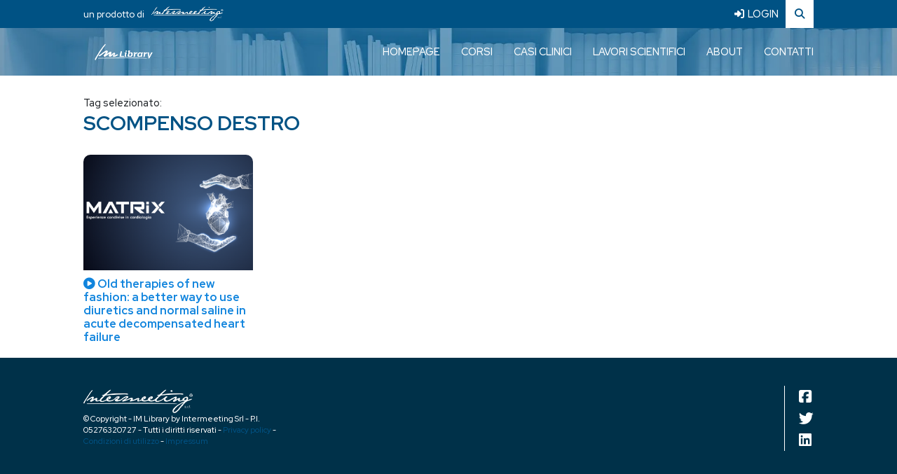

--- FILE ---
content_type: text/html; charset=UTF-8
request_url: https://www.imlibrary.it/tag/scompenso-destro/
body_size: 30043
content:
<!doctype html>
<html lang="it">
  <head>
    <!-- Required meta tags -->
    <meta charset="utf-8">
    <meta name="viewport" content="width=device-width, initial-scale=1">
    <meta name="facebook-domain-verification" content="3nm6qdeljas41afmkgktgx55ksc4if" />
    <link rel="preconnect" href="https://fonts.googleapis.com">
    <link rel="preconnect" href="https://fonts.gstatic.com" crossorigin>
    
    <meta name='robots' content='max-image-preview:large' />
<link rel='dns-prefetch' href='//kit.fontawesome.com' />
<link rel='dns-prefetch' href='//cdn.jsdelivr.net' />
<link rel='dns-prefetch' href='//fonts.googleapis.com' />
<link rel="alternate" type="application/rss+xml" title="imLibrary &raquo; Scompenso destro Feed del tag" href="https://www.imlibrary.it/tag/scompenso-destro/feed/" />
<style id='wp-img-auto-sizes-contain-inline-css' type='text/css'>
img:is([sizes=auto i],[sizes^="auto," i]){contain-intrinsic-size:3000px 1500px}
/*# sourceURL=wp-img-auto-sizes-contain-inline-css */
</style>
<style id='wp-emoji-styles-inline-css' type='text/css'>

	img.wp-smiley, img.emoji {
		display: inline !important;
		border: none !important;
		box-shadow: none !important;
		height: 1em !important;
		width: 1em !important;
		margin: 0 0.07em !important;
		vertical-align: -0.1em !important;
		background: none !important;
		padding: 0 !important;
	}
/*# sourceURL=wp-emoji-styles-inline-css */
</style>
<style id='wp-block-library-inline-css' type='text/css'>
:root{--wp-block-synced-color:#7a00df;--wp-block-synced-color--rgb:122,0,223;--wp-bound-block-color:var(--wp-block-synced-color);--wp-editor-canvas-background:#ddd;--wp-admin-theme-color:#007cba;--wp-admin-theme-color--rgb:0,124,186;--wp-admin-theme-color-darker-10:#006ba1;--wp-admin-theme-color-darker-10--rgb:0,107,160.5;--wp-admin-theme-color-darker-20:#005a87;--wp-admin-theme-color-darker-20--rgb:0,90,135;--wp-admin-border-width-focus:2px}@media (min-resolution:192dpi){:root{--wp-admin-border-width-focus:1.5px}}.wp-element-button{cursor:pointer}:root .has-very-light-gray-background-color{background-color:#eee}:root .has-very-dark-gray-background-color{background-color:#313131}:root .has-very-light-gray-color{color:#eee}:root .has-very-dark-gray-color{color:#313131}:root .has-vivid-green-cyan-to-vivid-cyan-blue-gradient-background{background:linear-gradient(135deg,#00d084,#0693e3)}:root .has-purple-crush-gradient-background{background:linear-gradient(135deg,#34e2e4,#4721fb 50%,#ab1dfe)}:root .has-hazy-dawn-gradient-background{background:linear-gradient(135deg,#faaca8,#dad0ec)}:root .has-subdued-olive-gradient-background{background:linear-gradient(135deg,#fafae1,#67a671)}:root .has-atomic-cream-gradient-background{background:linear-gradient(135deg,#fdd79a,#004a59)}:root .has-nightshade-gradient-background{background:linear-gradient(135deg,#330968,#31cdcf)}:root .has-midnight-gradient-background{background:linear-gradient(135deg,#020381,#2874fc)}:root{--wp--preset--font-size--normal:16px;--wp--preset--font-size--huge:42px}.has-regular-font-size{font-size:1em}.has-larger-font-size{font-size:2.625em}.has-normal-font-size{font-size:var(--wp--preset--font-size--normal)}.has-huge-font-size{font-size:var(--wp--preset--font-size--huge)}.has-text-align-center{text-align:center}.has-text-align-left{text-align:left}.has-text-align-right{text-align:right}.has-fit-text{white-space:nowrap!important}#end-resizable-editor-section{display:none}.aligncenter{clear:both}.items-justified-left{justify-content:flex-start}.items-justified-center{justify-content:center}.items-justified-right{justify-content:flex-end}.items-justified-space-between{justify-content:space-between}.screen-reader-text{border:0;clip-path:inset(50%);height:1px;margin:-1px;overflow:hidden;padding:0;position:absolute;width:1px;word-wrap:normal!important}.screen-reader-text:focus{background-color:#ddd;clip-path:none;color:#444;display:block;font-size:1em;height:auto;left:5px;line-height:normal;padding:15px 23px 14px;text-decoration:none;top:5px;width:auto;z-index:100000}html :where(.has-border-color){border-style:solid}html :where([style*=border-top-color]){border-top-style:solid}html :where([style*=border-right-color]){border-right-style:solid}html :where([style*=border-bottom-color]){border-bottom-style:solid}html :where([style*=border-left-color]){border-left-style:solid}html :where([style*=border-width]){border-style:solid}html :where([style*=border-top-width]){border-top-style:solid}html :where([style*=border-right-width]){border-right-style:solid}html :where([style*=border-bottom-width]){border-bottom-style:solid}html :where([style*=border-left-width]){border-left-style:solid}html :where(img[class*=wp-image-]){height:auto;max-width:100%}:where(figure){margin:0 0 1em}html :where(.is-position-sticky){--wp-admin--admin-bar--position-offset:var(--wp-admin--admin-bar--height,0px)}@media screen and (max-width:600px){html :where(.is-position-sticky){--wp-admin--admin-bar--position-offset:0px}}

/*# sourceURL=wp-block-library-inline-css */
</style><style id='global-styles-inline-css' type='text/css'>
:root{--wp--preset--aspect-ratio--square: 1;--wp--preset--aspect-ratio--4-3: 4/3;--wp--preset--aspect-ratio--3-4: 3/4;--wp--preset--aspect-ratio--3-2: 3/2;--wp--preset--aspect-ratio--2-3: 2/3;--wp--preset--aspect-ratio--16-9: 16/9;--wp--preset--aspect-ratio--9-16: 9/16;--wp--preset--color--black: #000000;--wp--preset--color--cyan-bluish-gray: #abb8c3;--wp--preset--color--white: #ffffff;--wp--preset--color--pale-pink: #f78da7;--wp--preset--color--vivid-red: #cf2e2e;--wp--preset--color--luminous-vivid-orange: #ff6900;--wp--preset--color--luminous-vivid-amber: #fcb900;--wp--preset--color--light-green-cyan: #7bdcb5;--wp--preset--color--vivid-green-cyan: #00d084;--wp--preset--color--pale-cyan-blue: #8ed1fc;--wp--preset--color--vivid-cyan-blue: #0693e3;--wp--preset--color--vivid-purple: #9b51e0;--wp--preset--gradient--vivid-cyan-blue-to-vivid-purple: linear-gradient(135deg,rgb(6,147,227) 0%,rgb(155,81,224) 100%);--wp--preset--gradient--light-green-cyan-to-vivid-green-cyan: linear-gradient(135deg,rgb(122,220,180) 0%,rgb(0,208,130) 100%);--wp--preset--gradient--luminous-vivid-amber-to-luminous-vivid-orange: linear-gradient(135deg,rgb(252,185,0) 0%,rgb(255,105,0) 100%);--wp--preset--gradient--luminous-vivid-orange-to-vivid-red: linear-gradient(135deg,rgb(255,105,0) 0%,rgb(207,46,46) 100%);--wp--preset--gradient--very-light-gray-to-cyan-bluish-gray: linear-gradient(135deg,rgb(238,238,238) 0%,rgb(169,184,195) 100%);--wp--preset--gradient--cool-to-warm-spectrum: linear-gradient(135deg,rgb(74,234,220) 0%,rgb(151,120,209) 20%,rgb(207,42,186) 40%,rgb(238,44,130) 60%,rgb(251,105,98) 80%,rgb(254,248,76) 100%);--wp--preset--gradient--blush-light-purple: linear-gradient(135deg,rgb(255,206,236) 0%,rgb(152,150,240) 100%);--wp--preset--gradient--blush-bordeaux: linear-gradient(135deg,rgb(254,205,165) 0%,rgb(254,45,45) 50%,rgb(107,0,62) 100%);--wp--preset--gradient--luminous-dusk: linear-gradient(135deg,rgb(255,203,112) 0%,rgb(199,81,192) 50%,rgb(65,88,208) 100%);--wp--preset--gradient--pale-ocean: linear-gradient(135deg,rgb(255,245,203) 0%,rgb(182,227,212) 50%,rgb(51,167,181) 100%);--wp--preset--gradient--electric-grass: linear-gradient(135deg,rgb(202,248,128) 0%,rgb(113,206,126) 100%);--wp--preset--gradient--midnight: linear-gradient(135deg,rgb(2,3,129) 0%,rgb(40,116,252) 100%);--wp--preset--font-size--small: 13px;--wp--preset--font-size--medium: 20px;--wp--preset--font-size--large: 36px;--wp--preset--font-size--x-large: 42px;--wp--preset--spacing--20: 0.44rem;--wp--preset--spacing--30: 0.67rem;--wp--preset--spacing--40: 1rem;--wp--preset--spacing--50: 1.5rem;--wp--preset--spacing--60: 2.25rem;--wp--preset--spacing--70: 3.38rem;--wp--preset--spacing--80: 5.06rem;--wp--preset--shadow--natural: 6px 6px 9px rgba(0, 0, 0, 0.2);--wp--preset--shadow--deep: 12px 12px 50px rgba(0, 0, 0, 0.4);--wp--preset--shadow--sharp: 6px 6px 0px rgba(0, 0, 0, 0.2);--wp--preset--shadow--outlined: 6px 6px 0px -3px rgb(255, 255, 255), 6px 6px rgb(0, 0, 0);--wp--preset--shadow--crisp: 6px 6px 0px rgb(0, 0, 0);}:where(.is-layout-flex){gap: 0.5em;}:where(.is-layout-grid){gap: 0.5em;}body .is-layout-flex{display: flex;}.is-layout-flex{flex-wrap: wrap;align-items: center;}.is-layout-flex > :is(*, div){margin: 0;}body .is-layout-grid{display: grid;}.is-layout-grid > :is(*, div){margin: 0;}:where(.wp-block-columns.is-layout-flex){gap: 2em;}:where(.wp-block-columns.is-layout-grid){gap: 2em;}:where(.wp-block-post-template.is-layout-flex){gap: 1.25em;}:where(.wp-block-post-template.is-layout-grid){gap: 1.25em;}.has-black-color{color: var(--wp--preset--color--black) !important;}.has-cyan-bluish-gray-color{color: var(--wp--preset--color--cyan-bluish-gray) !important;}.has-white-color{color: var(--wp--preset--color--white) !important;}.has-pale-pink-color{color: var(--wp--preset--color--pale-pink) !important;}.has-vivid-red-color{color: var(--wp--preset--color--vivid-red) !important;}.has-luminous-vivid-orange-color{color: var(--wp--preset--color--luminous-vivid-orange) !important;}.has-luminous-vivid-amber-color{color: var(--wp--preset--color--luminous-vivid-amber) !important;}.has-light-green-cyan-color{color: var(--wp--preset--color--light-green-cyan) !important;}.has-vivid-green-cyan-color{color: var(--wp--preset--color--vivid-green-cyan) !important;}.has-pale-cyan-blue-color{color: var(--wp--preset--color--pale-cyan-blue) !important;}.has-vivid-cyan-blue-color{color: var(--wp--preset--color--vivid-cyan-blue) !important;}.has-vivid-purple-color{color: var(--wp--preset--color--vivid-purple) !important;}.has-black-background-color{background-color: var(--wp--preset--color--black) !important;}.has-cyan-bluish-gray-background-color{background-color: var(--wp--preset--color--cyan-bluish-gray) !important;}.has-white-background-color{background-color: var(--wp--preset--color--white) !important;}.has-pale-pink-background-color{background-color: var(--wp--preset--color--pale-pink) !important;}.has-vivid-red-background-color{background-color: var(--wp--preset--color--vivid-red) !important;}.has-luminous-vivid-orange-background-color{background-color: var(--wp--preset--color--luminous-vivid-orange) !important;}.has-luminous-vivid-amber-background-color{background-color: var(--wp--preset--color--luminous-vivid-amber) !important;}.has-light-green-cyan-background-color{background-color: var(--wp--preset--color--light-green-cyan) !important;}.has-vivid-green-cyan-background-color{background-color: var(--wp--preset--color--vivid-green-cyan) !important;}.has-pale-cyan-blue-background-color{background-color: var(--wp--preset--color--pale-cyan-blue) !important;}.has-vivid-cyan-blue-background-color{background-color: var(--wp--preset--color--vivid-cyan-blue) !important;}.has-vivid-purple-background-color{background-color: var(--wp--preset--color--vivid-purple) !important;}.has-black-border-color{border-color: var(--wp--preset--color--black) !important;}.has-cyan-bluish-gray-border-color{border-color: var(--wp--preset--color--cyan-bluish-gray) !important;}.has-white-border-color{border-color: var(--wp--preset--color--white) !important;}.has-pale-pink-border-color{border-color: var(--wp--preset--color--pale-pink) !important;}.has-vivid-red-border-color{border-color: var(--wp--preset--color--vivid-red) !important;}.has-luminous-vivid-orange-border-color{border-color: var(--wp--preset--color--luminous-vivid-orange) !important;}.has-luminous-vivid-amber-border-color{border-color: var(--wp--preset--color--luminous-vivid-amber) !important;}.has-light-green-cyan-border-color{border-color: var(--wp--preset--color--light-green-cyan) !important;}.has-vivid-green-cyan-border-color{border-color: var(--wp--preset--color--vivid-green-cyan) !important;}.has-pale-cyan-blue-border-color{border-color: var(--wp--preset--color--pale-cyan-blue) !important;}.has-vivid-cyan-blue-border-color{border-color: var(--wp--preset--color--vivid-cyan-blue) !important;}.has-vivid-purple-border-color{border-color: var(--wp--preset--color--vivid-purple) !important;}.has-vivid-cyan-blue-to-vivid-purple-gradient-background{background: var(--wp--preset--gradient--vivid-cyan-blue-to-vivid-purple) !important;}.has-light-green-cyan-to-vivid-green-cyan-gradient-background{background: var(--wp--preset--gradient--light-green-cyan-to-vivid-green-cyan) !important;}.has-luminous-vivid-amber-to-luminous-vivid-orange-gradient-background{background: var(--wp--preset--gradient--luminous-vivid-amber-to-luminous-vivid-orange) !important;}.has-luminous-vivid-orange-to-vivid-red-gradient-background{background: var(--wp--preset--gradient--luminous-vivid-orange-to-vivid-red) !important;}.has-very-light-gray-to-cyan-bluish-gray-gradient-background{background: var(--wp--preset--gradient--very-light-gray-to-cyan-bluish-gray) !important;}.has-cool-to-warm-spectrum-gradient-background{background: var(--wp--preset--gradient--cool-to-warm-spectrum) !important;}.has-blush-light-purple-gradient-background{background: var(--wp--preset--gradient--blush-light-purple) !important;}.has-blush-bordeaux-gradient-background{background: var(--wp--preset--gradient--blush-bordeaux) !important;}.has-luminous-dusk-gradient-background{background: var(--wp--preset--gradient--luminous-dusk) !important;}.has-pale-ocean-gradient-background{background: var(--wp--preset--gradient--pale-ocean) !important;}.has-electric-grass-gradient-background{background: var(--wp--preset--gradient--electric-grass) !important;}.has-midnight-gradient-background{background: var(--wp--preset--gradient--midnight) !important;}.has-small-font-size{font-size: var(--wp--preset--font-size--small) !important;}.has-medium-font-size{font-size: var(--wp--preset--font-size--medium) !important;}.has-large-font-size{font-size: var(--wp--preset--font-size--large) !important;}.has-x-large-font-size{font-size: var(--wp--preset--font-size--x-large) !important;}
/*# sourceURL=global-styles-inline-css */
</style>

<style id='classic-theme-styles-inline-css' type='text/css'>
/*! This file is auto-generated */
.wp-block-button__link{color:#fff;background-color:#32373c;border-radius:9999px;box-shadow:none;text-decoration:none;padding:calc(.667em + 2px) calc(1.333em + 2px);font-size:1.125em}.wp-block-file__button{background:#32373c;color:#fff;text-decoration:none}
/*# sourceURL=/wp-includes/css/classic-themes.min.css */
</style>
<link rel='stylesheet' id='contact-form-7-css' href='https://www.imlibrary.it/wp-content/plugins/contact-form-7/includes/css/styles.css?ver=5.8.1' type='text/css' media='all' />
<link rel='stylesheet' id='redHat-css' href='https://fonts.googleapis.com/css2?family=Red+Hat+Display%3Awght%40400%3B500%3B700&#038;display=swap&#038;ver=1.0.1' type='text/css' media='all' />
<link rel='stylesheet' id='bootstrap-css' href='https://www.imlibrary.it/wp-content/themes/imlibrary/assets/css/bootstrap.min.css?ver=1.0.1' type='text/css' media='all' />
<link rel='stylesheet' id='flexslider-css' href='https://www.imlibrary.it/wp-content/themes/imlibrary/assets/css/flexslider.css?ver=1.0.1' type='text/css' media='all' />
<link rel='stylesheet' id='custom_style-css' href='https://www.imlibrary.it/wp-content/themes/imlibrary/assets/css/style.css?ver=1.0.1' type='text/css' media='all' />
<script type="text/javascript" src="https://www.imlibrary.it/wp-includes/js/jquery/jquery.min.js?ver=3.7.1" id="jquery-core-js"></script>
<script type="text/javascript" src="https://www.imlibrary.it/wp-includes/js/jquery/jquery-migrate.min.js?ver=3.4.1" id="jquery-migrate-js"></script>
<script type="text/javascript" src="https://www.imlibrary.it/wp-content/plugins/miniorange-login-openid/includes/js/mo_openid_jquery.cookie.min.js?ver=6.9" id="js-cookie-script-js"></script>
<script type="text/javascript" src="https://www.imlibrary.it/wp-content/plugins/miniorange-login-openid/includes/js/mo-openid-social_login.js?ver=6.9" id="mo-social-login-script-js"></script>
<link rel="https://api.w.org/" href="https://www.imlibrary.it/wp-json/" /><link rel="alternate" title="JSON" type="application/json" href="https://www.imlibrary.it/wp-json/wp/v2/tags/89" /><link rel="EditURI" type="application/rsd+xml" title="RSD" href="https://www.imlibrary.it/xmlrpc.php?rsd" />
<meta name="generator" content="WordPress 6.9" />
<!-- Start cookieyes banner --> <script id="cookieyes" type="text/javascript" src="https://cdn-cookieyes.com/client_data/0230ec99b464cfc764c30f54/script.js"></script> <!-- End cookieyes banner -->
<!-- Google tag (gtag.js) -->
<script async src="https://www.googletagmanager.com/gtag/js?id=G-WYL0Q700G0"></script>
<script>
  window.dataLayer = window.dataLayer || [];
  function gtag(){dataLayer.push(arguments);}
  gtag('js', new Date());

  gtag('config', 'G-WYL0Q700G0');
</script>
<!-- Meta Pixel Code -->

<script>

  !function(f,b,e,v,n,t,s)

  {if(f.fbq)return;n=f.fbq=function(){n.callMethod?

  n.callMethod.apply(n,arguments):n.queue.push(arguments)};

  if(!f._fbq)f._fbq=n;n.push=n;n.loaded=!0;n.version='2.0';

  n.queue=[];t=b.createElement(e);t.async=!0;

  t.src=v;s=b.getElementsByTagName(e)[0];

  s.parentNode.insertBefore(t,s)}(window, document,'script',

  'https://connect.facebook.net/en_US/fbevents.js');

  fbq('init', '1142432946412839');

  fbq('track', 'PageView');

</script>

<noscript><img height="1" width="1" style="display:none"

  src=https://www.facebook.com/tr?id=1142432946412839&ev=PageView&noscript=1

/></noscript>

<!-- End Meta Pixel Code -->    <title>imLibrary</title>
    <link rel="icon" type="image/x-icon" href="https://www.imlibrary.it/wp-content/themes/imlibrary/fav_imlibrary.ico">
  </head>
      <body class="archive tag tag-scompenso-destro tag-89 wp-theme-imlibrary notHome videoPg" >

      <header class="bgFixed">
      
      <div id="im_topBar">
        <div class="container-fluid">
          <div class="row justify-content-center">
            <div class="col-xxl-10 col-xl-10 col-lg-11">
              <div class="trademark">
                <span>un prodotto di</span>
                <img width="103" height="20" src="https://www.imlibrary.it/wp-content/themes/imlibrary/assets/img/intermeeting.webp" class="img-responsive" />
              </div>
              <div class="im_infoLogin">
                                <a href="https://www.imlibrary.it?s=" class="searchIcon"><i class="fa-solid fa-magnifying-glass"></i></a>
                                    <a href="https://www.imlibrary.it/login/" class="loginIcon"><i class="fa-solid fa-right-to-bracket"></i>LOGIN</a>
                              </div>
            </div>
          </div>
        </div>
      </div>
      <div class="container-fluid">
        <div class="row justify-content-center">
          <div class="col-xxl-10 col-xl-10 col-lg-11">
            <div class="row align-items-center">
              <div class="col-xxl-2 col-xl-2 col-lg-2 col-md-6 col-10">
                <a href="https://www.imlibrary.it">
                  <img width="418" src="https://www.imlibrary.it/wp-content/uploads/2023/10/logo_imlib.webp" class="img-responsive logo" />
                </a>
              </div>
              <div class="col-xxl-10 col-xl-10 col-lg-10 col-md-6 col-2">
                <span class="circle_icon" id="menu-icon"><i class="fa-solid fa-ellipsis-vertical"></i></span>
                <nav>
                  <span class="circle_icon" id="close-menu"><i class="fa-solid fa-xmark"></i></span>
                  <div class="menu-menu-principale-container"><ul id="menu-menu-principale" class="menu"><li id="menu-item-10" class="menu-item menu-item-type-post_type menu-item-object-page menu-item-home menu-item-10"><a href="https://www.imlibrary.it/">Homepage</a></li>
<li id="menu-item-36" class="menu-item menu-item-type-taxonomy menu-item-object-argomento menu-item-36"><a href="https://www.imlibrary.it/argomento/corso/">Corsi</a></li>
<li id="menu-item-35" class="menu-item menu-item-type-taxonomy menu-item-object-argomento menu-item-35"><a href="https://www.imlibrary.it/argomento/caso-clinico/">Casi Clinici</a></li>
<li id="menu-item-37" class="menu-item menu-item-type-taxonomy menu-item-object-argomento menu-item-37"><a href="https://www.imlibrary.it/argomento/lavori-scientifici/">Lavori Scientifici</a></li>
<li id="menu-item-89" class="menu-item menu-item-type-post_type menu-item-object-page menu-item-89"><a href="https://www.imlibrary.it/about/">About</a></li>
<li id="menu-item-97" class="menu-item menu-item-type-post_type menu-item-object-page menu-item-97"><a href="https://www.imlibrary.it/contatti/">Contatti</a></li>
</ul></div>                </nav>
              </div>
            </div>
          </div>
        </div>
      </div>
     
     
      <div class="container-fluid header_search">
        <div class="row justify-content-center">
          <div class="col-xxl-6 col-xl-7 col-lg-9">
            <div class="row justify-content-center align-items-center g-md-2 g-0">
              <div class="col-xxl-8 col-xl-8 col-lg-9 col-md-10 col-9">
                <div class="quickSearch">
                  <form action="https://www.imlibrary.it" method="get">
                    <fieldset class="fieldRounded">
                      <input name="s" type="text" placeholder="Cosa vuoi vedere oggi? Cerca per titolo..." />
                      <input type="submit" value="CERCA" />
                    </fieldset>
                  </form>
                </div>
              </div>
              <div class="col-xxl-1 col-xl-1 col-lg-1 col-md-1 col-1">
                <a href="https://www.imlibrary.it?s=" class="filterSearch"><i class="fa-solid fa-filter"></i></a>
              </div>
            </div>
          </div>
        </div>
      </div>
      
    </header>	
	<section id="title_tag">
    <div class="container-fluid">
      <div class="row justify-content-center">
        <div class="col-xxl-10 col-xl-10 col-lg-11 col-12">
        	<span>Tag selezionato: </span>
          <h1>Scompenso destro</h1>          
        </div>
      </div>
    </div>
  </section>
  <section id="list_cnt_tags">
    <div class="container-fluid">
      <div class="row justify-content-center">
        <div class="col-xxl-10 col-xl-10 col-lg-11 col-12">
          <div class="row gy-5">
          	<div class="col-xxl-3 col-xl-3 col-lg-3"><a href="https://www.imlibrary.it/video/old-therapies-of-new-fashion-a-better-way-to-use-diuretics-and-normal-saline-in-acute-decompensated-heart-failure/">
                <div class="wrapLoopContent">
                  <div class="wrapImg">
                    <img width="376" height="255" src="https://www.imlibrary.it/wp-content/uploads/2022/06/Copertina-matrix-376x255.png" class="img-full wp-post-image" alt="" decoding="async" fetchpriority="high" srcset="https://www.imlibrary.it/wp-content/uploads/2022/06/Copertina-matrix-376x255.png 376w, https://www.imlibrary.it/wp-content/uploads/2022/06/Copertina-matrix-700x473.png 700w" sizes="(max-width: 376px) 100vw, 376px" />
                  </div>
                  <h3><i class="fa-solid fa-circle-play"></i> Old therapies of new fashion: a better way to use diuretics and normal saline in acute decompensated heart failure</h3>
                  
                  
                </div>
              </a></div>          </div>
        </div>
      </div>
    </div>
  </section>
    <footer>
      <div class="container-fluid">
        <div class="row justify-content-center align-items-center">
          <div class="col-xxl-3 col-xl-3 col-lg-3 col-8">
            <img src="https://www.imlibrary.it/wp-content/uploads/2023/10/logo-footer.webp" class="img-responsive" width="157" />
            <p>© Copyright - IM Library by Intermeeting Srl - P.I. 05276320727 - Tutti i diritti riservati - <a href="https://www.imlibrary.it/privacy-policy/">Privacy policy</a> - <a href="/condizioni-di-utilizzo">Condizioni di utilizzo</a> - <a href="https://www.intermeeting.com/impressum/" target="_blank">Impressum</a></p>            
          </div>
          <div class="col-xxl-2 offset-xxl-5 col-xl-2 offset-xl-5 col-lg-2 offset-lg-6 col-4">
            <ul class="social">
                              <li><a href="https://www.facebook.com/Intermeeting/"><i class="fa-brands fa-facebook-square"></i></a></li>
                                            <li><a href="https://twitter.com/_intermeeting_"><i class="fa-brands fa-twitter"></i></a></li>
                                            <li><a href="https://it.linkedin.com/company/intermeeting"><i class="fa-brands fa-linkedin"></i></a></li>
                          </ul>
          </div>
        </div>
      </div>
    </footer>    
    <script type="speculationrules">
{"prefetch":[{"source":"document","where":{"and":[{"href_matches":"/*"},{"not":{"href_matches":["/wp-*.php","/wp-admin/*","/wp-content/uploads/*","/wp-content/*","/wp-content/plugins/*","/wp-content/themes/imlibrary/*","/*\\?(.+)"]}},{"not":{"selector_matches":"a[rel~=\"nofollow\"]"}},{"not":{"selector_matches":".no-prefetch, .no-prefetch a"}}]},"eagerness":"conservative"}]}
</script>
<script type="text/javascript" src="https://www.imlibrary.it/wp-content/plugins/contact-form-7/includes/swv/js/index.js?ver=5.8.1" id="swv-js"></script>
<script type="text/javascript" id="contact-form-7-js-extra">
/* <![CDATA[ */
var wpcf7 = {"api":{"root":"https://www.imlibrary.it/wp-json/","namespace":"contact-form-7/v1"}};
//# sourceURL=contact-form-7-js-extra
/* ]]> */
</script>
<script type="text/javascript" src="https://www.imlibrary.it/wp-content/plugins/contact-form-7/includes/js/index.js?ver=5.8.1" id="contact-form-7-js"></script>
<script type="text/javascript" src="https://www.imlibrary.it/wp-content/themes/imlibrary/assets/js/jquery.flexslider-min.js?ver=1.0.1" id="jsFlexslider-js"></script>
<script type="text/javascript" src="https://kit.fontawesome.com/fab2fcc99b.js?ver=1.0.1" id="jsFontAwesome-js"></script>
<script type="text/javascript" src="https://www.imlibrary.it/wp-content/themes/imlibrary/assets/js/scripting.js?ver=1.0.1" id="custom_scripting-js"></script>
<script type="text/javascript" id="wp_slimstat-js-extra">
/* <![CDATA[ */
var SlimStatParams = {"ajaxurl":"https://www.imlibrary.it/wp-admin/admin-ajax.php","baseurl":"/","dnt":"noslimstat,ab-item","ci":"YToyOntzOjEyOiJjb250ZW50X3R5cGUiO3M6MzoidGFnIjtzOjg6ImNhdGVnb3J5IjtpOjg5O30-.5ee13e6b0315513799e1295398be2476"};
//# sourceURL=wp_slimstat-js-extra
/* ]]> */
</script>
<script defer type="text/javascript" src="https://cdn.jsdelivr.net/wp/wp-slimstat/tags/5.0.10.2/wp-slimstat.min.js" id="wp_slimstat-js"></script>
<script id="wp-emoji-settings" type="application/json">
{"baseUrl":"https://s.w.org/images/core/emoji/17.0.2/72x72/","ext":".png","svgUrl":"https://s.w.org/images/core/emoji/17.0.2/svg/","svgExt":".svg","source":{"concatemoji":"https://www.imlibrary.it/wp-includes/js/wp-emoji-release.min.js?ver=6.9"}}
</script>
<script type="module">
/* <![CDATA[ */
/*! This file is auto-generated */
const a=JSON.parse(document.getElementById("wp-emoji-settings").textContent),o=(window._wpemojiSettings=a,"wpEmojiSettingsSupports"),s=["flag","emoji"];function i(e){try{var t={supportTests:e,timestamp:(new Date).valueOf()};sessionStorage.setItem(o,JSON.stringify(t))}catch(e){}}function c(e,t,n){e.clearRect(0,0,e.canvas.width,e.canvas.height),e.fillText(t,0,0);t=new Uint32Array(e.getImageData(0,0,e.canvas.width,e.canvas.height).data);e.clearRect(0,0,e.canvas.width,e.canvas.height),e.fillText(n,0,0);const a=new Uint32Array(e.getImageData(0,0,e.canvas.width,e.canvas.height).data);return t.every((e,t)=>e===a[t])}function p(e,t){e.clearRect(0,0,e.canvas.width,e.canvas.height),e.fillText(t,0,0);var n=e.getImageData(16,16,1,1);for(let e=0;e<n.data.length;e++)if(0!==n.data[e])return!1;return!0}function u(e,t,n,a){switch(t){case"flag":return n(e,"\ud83c\udff3\ufe0f\u200d\u26a7\ufe0f","\ud83c\udff3\ufe0f\u200b\u26a7\ufe0f")?!1:!n(e,"\ud83c\udde8\ud83c\uddf6","\ud83c\udde8\u200b\ud83c\uddf6")&&!n(e,"\ud83c\udff4\udb40\udc67\udb40\udc62\udb40\udc65\udb40\udc6e\udb40\udc67\udb40\udc7f","\ud83c\udff4\u200b\udb40\udc67\u200b\udb40\udc62\u200b\udb40\udc65\u200b\udb40\udc6e\u200b\udb40\udc67\u200b\udb40\udc7f");case"emoji":return!a(e,"\ud83e\u1fac8")}return!1}function f(e,t,n,a){let r;const o=(r="undefined"!=typeof WorkerGlobalScope&&self instanceof WorkerGlobalScope?new OffscreenCanvas(300,150):document.createElement("canvas")).getContext("2d",{willReadFrequently:!0}),s=(o.textBaseline="top",o.font="600 32px Arial",{});return e.forEach(e=>{s[e]=t(o,e,n,a)}),s}function r(e){var t=document.createElement("script");t.src=e,t.defer=!0,document.head.appendChild(t)}a.supports={everything:!0,everythingExceptFlag:!0},new Promise(t=>{let n=function(){try{var e=JSON.parse(sessionStorage.getItem(o));if("object"==typeof e&&"number"==typeof e.timestamp&&(new Date).valueOf()<e.timestamp+604800&&"object"==typeof e.supportTests)return e.supportTests}catch(e){}return null}();if(!n){if("undefined"!=typeof Worker&&"undefined"!=typeof OffscreenCanvas&&"undefined"!=typeof URL&&URL.createObjectURL&&"undefined"!=typeof Blob)try{var e="postMessage("+f.toString()+"("+[JSON.stringify(s),u.toString(),c.toString(),p.toString()].join(",")+"));",a=new Blob([e],{type:"text/javascript"});const r=new Worker(URL.createObjectURL(a),{name:"wpTestEmojiSupports"});return void(r.onmessage=e=>{i(n=e.data),r.terminate(),t(n)})}catch(e){}i(n=f(s,u,c,p))}t(n)}).then(e=>{for(const n in e)a.supports[n]=e[n],a.supports.everything=a.supports.everything&&a.supports[n],"flag"!==n&&(a.supports.everythingExceptFlag=a.supports.everythingExceptFlag&&a.supports[n]);var t;a.supports.everythingExceptFlag=a.supports.everythingExceptFlag&&!a.supports.flag,a.supports.everything||((t=a.source||{}).concatemoji?r(t.concatemoji):t.wpemoji&&t.twemoji&&(r(t.twemoji),r(t.wpemoji)))});
//# sourceURL=https://www.imlibrary.it/wp-includes/js/wp-emoji-loader.min.js
/* ]]> */
</script>
      </body>
</html>

--- FILE ---
content_type: text/html; charset=UTF-8
request_url: https://www.imlibrary.it/wp-admin/admin-ajax.php
body_size: 185
content:
47694.5e73abcbda28529949ebf169db72ebd3

--- FILE ---
content_type: text/css
request_url: https://www.imlibrary.it/wp-content/themes/imlibrary/assets/css/style.css?ver=1.0.1
body_size: 32423
content:
:root{
	--color-darkblue: #005284;
	--color-lightblue: #97c4e8;
	--color-white: #ffffff;
	--color-black: #000000;
	--color-lightgrey: #efefef;
	--color-azure: #1084dd;
	--color-mediumgrey: #b3b3b3;
	--color-darkgrey: #333333;
	--color-darkestblue: #003149;
	--color-red: #C1272D;
	--video-w: 1296;
	--video-h: 540;
}
.col-xxl-2_5 {
    flex: 0 0 auto;
    width: 20%;
}
body, html{
	height: 100%;
}
body::-webkit-scrollbar, #im_video .wrap_video::-webkit-scrollbar, #im_video .im_notes::-webkit-scrollbar, #mynotes .list_notes::-webkit-scrollbar {
    width: 5px;
}
body::-webkit-scrollbar-track, #im_video .wrap_video::-webkit-scrollbar-track, #im_video .im_notes::-webkit-scrollbar-track, #mynotes .list_notes::-webkit-scrollbar-track {
    -webkit-box-shadow: inset 0 0 6px #ccc; 
    border-radius: 10px;
}
 
body::-webkit-scrollbar-thumb, #im_video .wrap_video::-webkit-scrollbar-thumb, #im_video .im_notes::-webkit-scrollbar-thumb, #mynotes .list_notes::-webkit-scrollbar-thumb {
    border-radius: 10px;
    -webkit-box-shadow: inset 0 0 6px #ccc;
    background : var(--color-darkestblue);
}
h1, h2, h3, h4, h5, h6, p, a, span, input, textarea, select{
	font-family: 'Red Hat Display', sans-serif;
}
h1, h2, h3, h4, h5, h6{
	font-weight: 700;
}
p, a, span, input, select{
	font-weight: 500;
	font-size: 0.9em;
}
p a{
	font-size: 1em;
}
p{
	color: var(--color-darkgrey);
}
a{
	text-decoration: none;
}
*:focus{
	outline: none;
}
.img-responsive{
	max-width: 100%;
	height: auto;
}
.img-center{
	display: block;
	margin: auto;
}
.img-full{
	width: 100%;
	height: auto;
}
ul{
	margin: 0;
	padding: 0;
	list-style-type: none;
}
header{
	position: fixed;
	top: 0;
	left: 0;
	width: 100%;
	z-index: 20;
}
.logo{
	transition: .4s;
}
.bgFixed{
	background: url('../img/sfondo-home.webp') no-repeat top;
	background-attachment: fixed;
	background-size: cover;
}

.notHome.videoPg.iml_thanku{
	padding-top: 450px;
}

.iml_thanku .bgFixed{
	background: url('../img/top-book.webp') no-repeat top;
	background-attachment: fixed;
	background-size: cover;	
}

.thanku_content{
	padding: 88px 0;
}

.thanku_content h1 ~ p{
	font-size: 1.6em;
	border: none;
	padding: 0;
	margin: 0;
}

.iml_thanku .quickSearch{
	padding: 30px 0 50px 0;
}

.iml_thanku .quickSearch form{
	margin-bottom: 30px;
}

.iml_thanku .quickSearch h3{
	color: var(--color-darkblue);
	margin-bottom: 20px;
}

.iml_thanku .quickSearch a{
	border-radius: 50px;
	border: 2px solid var(--color-darkblue);
	padding: 7px 14px;
	color: var(--color-darkblue);
	font-weight: 700;
	transition: .4s;
}

.iml_thanku .quickSearch a:hover{
	color: var(--color-white);
	background: var(--color-darkblue);
}

/*.logged-in .bgFixed{
	top: 32px;
}*/
.bgFixed .logo{
	max-width: 75%;
	margin-bottom: 20px;
}
.bgFixed nav{
	margin-bottom: 20px;
}
.bgFixed p, .hi{
	margin: 0;
	line-height: 40px;
	padding: 0 10px;
	display: inline-block;
	color: var(--color-white);	
}
.hi{
	padding: 0 0 0 10px
}
.edit_my_data{
	border-right: 1px solid var(--color-white);
	padding: 0 10px;
}
#viewHome{
	height: 100%;
	/*background: url('../img/sfondo-home.webp') no-repeat center;
	background-size: cover;*/
}
#viewHome > .container-fluid{
	position: absolute;
	top: 50%;
	transform: translate(0, -50%);
}
#viewHome h1, .iml_thanku h1{
	text-align: center;
	color: var(--color-white);
	font-size: 4em;
	text-shadow: 3px 3px var(--color-darkestblue);
	margin-bottom: 20px;
}
#im_topBar{
	background: var(--color-darkblue);
	margin-bottom: 20px;
}
.trademark{
	float: left;
}
.trademark span{
	color: var(--color-white);
	font-size: 0.8em;
	margin-right: 5px;
}
.im_infoLogin, .im_infoLogin > *{
	float: right;
}
.im_infoLogin a{
	color: var(--color-white);
	line-height: 40px;
	margin-left: 10px;
}
.im_infoLogin .searchIcon{
	display: block;
	width: 40px;
	height: 40px;
	background: var(--color-white);
	color: var(--color-darkblue);
	text-align: center;
}
.im_infoLogin .loginIcon i{
	margin-right: 5px;
}
header nav{
	float: right;
	transition: .4s;
}
header nav ul li{
	float: left;	
}
header nav ul li a{
	color: var(--color-white);
	padding: 0 15px;
	text-transform: uppercase;
}
header nav ul li:last-child a{
	padding: 0 0 0 15px;
}
header nav ul li a:hover{
	color: var(--color-darkestblue);	
}
header nav ul li a i{
	margin-right: 5px;
}
header nav ul.imlogged li.barLeft a{
	border-left: 1px solid var(--color-white);
}
.fieldRounded{
	background: var(--color-white);
	border-radius: 30px;
	padding: 3px;
	border: 3px solid var(--color-lightblue);
}
.fieldRounded input[type="text"]{
	border: none;
	border-radius: 30px;
	padding: 10px;
	width: 80%;
}
.fieldRounded input[type="submit"]{
	width: calc( 20% - 6px );
	background: var(--color-darkblue);
	color: var(--color-white);
	border: none;
	border-radius: 20px;
	padding: 8px 0;
    font-size: 0.9em;
    transition: .4s;
}
.fieldRounded input[type="submit"]:hover{
	background: var(--color-lightgrey);
	color: var(--color-darkblue);
}
.bottomArea{
	position: absolute;
	bottom: 0;
	width: 100%;
	text-align: center;
}
.bottomArea span{
	display: block;
	width: 67px;
	height: 67px;
	background: url('../img/explore.webp') no-repeat center;
	margin: 0 auto 10px auto;
}
.bottomArea p{
	color: var(--color-white);
}
.filterSearch{
	float: left;
	display: block;
	width: 40px;
	height: 40px;
	border-radius: 100%;
	background: var(--color-white);
	color: var(--color-darkblue);
	font-size: 1.2em;
	text-align: center;
	line-height: 40px;
	transition: 0.4s;
}
.filterSearch:hover{
	color: var(--color-white);
	background: var(--color-darkblue);
}
.im_fascione{
	padding: 30px 0;
}
#im_coming, .evidence{
	background: var(--color-lightgrey);	
}
h2.bar_title{
	color: var(--color-azure);
	font-size: 1.8em;
	margin-bottom: 25px;
	text-transform: uppercase;
}
h2.bar_title i{
	margin-right: 5px;
	color: var(--color-darkblue);
}
.wrapImg{
	margin-bottom: 10px;
	position: relative;
}
.wrapImg img{
	transition: .4s;
	opacity: 1;
	border-top-left-radius: 10px;
	border-top-right-radius: 10px;
}
.wrapLoopContent:hover .wrapImg img{
	opacity: 0.6;
}
.wrapLoopContent h3{
	color: var(--color-azure);
	font-size: 1.15em;
	margin: 0;
}
.wrapLoopContent p{
	margin-bottom: 10px;
}
.wrapLoopContent .totVideo{
	color: var(--color-azure);
	font-weight: 700;
}
.wrapImg span{
	position: absolute;
	bottom: 5px;
	z-index: 1;
	font-size: 1em;
	color: var(--color-white);
	font-weight: 400;
}
.wrapImg span.cat{
	right: 5px;
    background: var(--color-azure);
    padding: 3px 5px;
    font-size: 0.75em;
    text-transform: uppercase;
    font-weight: 500;
    letter-spacing: 1px;
}
.wrapImg span.type{
	left: 5px;
	background: var(--color-darkblue);	
	padding: 3px 5px;
}
.wrapCounting{
	text-align: center;
	padding-top: 20px;
}
#counting_data{
	background: url('../img/particels.webp') no-repeat center;
	background-size: cover;
	margin-top: 50px;
}
.wrapCounting *{
	color: var(--color-white);
}
.wrapCounting i{
	font-size: 3em;
}
.wrapCounting span{
	font-size: 4em;
	font-weight: 700;
	line-height: 0em;
}
.wrapCounting p{
	margin: 0;
}
footer{
	background: var(--color-darkestblue);
	padding: 40px 0;
}
footer p{
	color: var(--color-white);
	margin: 0;
	font-size: 0.7em;
}
footer ul.social{
	float: right;
	border-left: 1px solid var(--color-white);
	padding-left: 20px;
}
footer ul.social li a{
	color:  var(--color-white);
	font-size: 1.3em;
}
#menu-icon, #close-menu{
	display: none;
}
.notHome{
	padding-top: 189px;
}
.notHome.videoPg{
	padding-top: 135px;
}
.notHome .quickSearch, .notHome .filterSearch{
	margin-bottom: 10px;
}
.center_page{
	padding-top: 30px;
}
.center_page h1{
	text-align: center;
	color: var(--color-darkblue);
	text-transform: uppercase;
}
#im_login h3, .iml_datauser h3{
	color: var(--color-darkblue);
	margin-bottom: 25px;
}
.flexslider{
	margin: 0;
	background: transparent;
	border: none;
}
.evidence{
	margin-top: 30px;
}
.im_arr{
	background: var(--color-azure);
	width: 40px;
	height: 40px;
	border-radius: 100%;
	position: absolute;
	top: 50%;
	transform: translate(0, -50%);
	text-align: center;
	cursor: pointer;
}
.im_arr i{
	color: var(--color-white);
	line-height: 40px;
}
.im_arr_prev{
	left: -50px;
}
.im_arr_next{
	right: -50px;
}
.im_arr:hover{
	opacity: 0.5;
}
.infoEvidence h2, .infoEvidence h5{
	color: var(--color-darkblue);
}
.infoEvidence a, .infoEvidence .totVideo{
	color: var(--color-azure);
}
.list_cat{
	text-align: center;
	margin: 20px 0 50px 0;
}
.list_cat li{
	display: inline;
	margin-right: 25px;
}
.list_cat li:last-child{
	margin-right: 0;
}
.list_cat li a{
	color: var(--color-azure);
	padding: 8px 15px;
	border-radius: 20px;
	display: inline-block;
}
.list_cat li a:hover, .list_cat li a.active-cat{
	background: var(--color-azure);
	color: var(--color-white);
}
#im_pagination{
	padding: 40px 0;
}
#im_pagination ul{
	text-align: center;
}
#im_pagination ul li{
	display: inline;
	margin-right: 10px;
}
#im_pagination ul li:last-child{
	margin-right: 0;
}
#im_pagination ul li a, #im_pagination ul li span{
	border-radius: 100%;
	border: 1px solid var(--color-azure);
	color: var(--color-darkgrey);
	text-align: center;
	display: inline-block;
	width: 40px;
	height: 40px;
	line-height: 40px;
}
#im_pagination ul li:hover a, #im_pagination ul li .current{
	background: var(--color-azure);
	color: var(--color-white);
}
.im_pageSingle{
	padding-top: 25px;
}
.wrapTitleSingle{
	padding-bottom: 25px;
	margin-bottom: 25px;
	border-bottom: 1px solid var(--color-mediumgrey);
}
.wrapTitleSingle > *{
	margin: 0;
}
.wrapTitleSingle h1{
	color: var(--color-azure);
	font-size: 2em;
}
.wrapTitleSingle h5{
	color: var(--color-darkblue);
}
.fullResources{
	margin: 50px 0;
}
.fullResources .single-res:nth-child(odd){
	background: var(--color-lightgrey);
}
.single-res{
	padding: 15px 0;
}
.single-res h4, .single-res p{
	margin: 0;
}
.single-res h4{
	color: var(--color-darkblue);
	font-size: 1.2em;
}
.single-res p{
	font-size: 0.75em;
}
.single-res .titVid{
	font-size: 1.2em;
	padding-left: 10px;
	text-align: center;
	display: block;
	color: var(--color-mediumgrey);
}
.single-res .longtiming{
	color: var(--color-mediumgrey);	
	margin-right: 10px;	
	display: inline-block;
}
.single-res a, .button_download{	
	color: var(--color-darkblue);
	border: 2px solid var(--color-darkblue);
	padding: 5px 13px;
	display: inline-block;
	border-radius: 30px;
	font-weight: 700;
	margin-right: 10px;
}
.button_download{
	margin-bottom: 20px;
}
.listRelators{
	margin-bottom: 80px;
}
.listRelators img{
	border-radius: 100%;
	max-width: 70%;
}
.listRelators h3{
	font-size: 1.6em;
	color: var(--color-darkblue);
}
.listRelators span{
	margin-top: 15px;
	display: inline-block;
	color: var(--color-azure);
	font-weight: 500;
}
.charSingle{
	text-align: center;
	border-top: 1px solid var(--color-mediumgrey);
	padding: 20px 0;
}
.charSingle > *:not(img){
	margin: 0;
}
.charSingle a{
	font-size: 1.4em;
	color: var(--color-darkblue);
	font-weight: 700;
	padding:  0 5px;
}
.charSingle img.sponsor{
	margin-top: 15px;
}
.charSingle .im_tag_cloud{
	text-align: center;
	margin-top: 10px;
}
.charSingle a.button_download{
	padding: 5px 13px;
}
.tagListVideo{
	padding: 30px 0 0 0;
}
.charSingle .im_tag_cloud li, .tagListVideo ul li{
	display: inline-block;
	margin-bottom: 5px;	
	margin-right: 3px;
}
.charSingle .im_tag_cloud li a, .tagListVideo ul li a{
	display: inline-block;
	padding: 5px 7px;
	background: var(--color-darkblue);
	color: var(--color-white);
	font-size: 0.7em;
}
.charSingle .im_tag_cloud li a:hover, .tagListVideo ul li a:hover{
	opacity: 0.4;
}
.sidebar_single .totVideo{
	color: var(--color-azure);
	font-size: 1.5em;
	padding: 10px 0;
	display: inline-block;
}
.round_button{
	border-width: 2px;
	border-style: solid;
	border-radius: 50px;
	display: block;
	border-color: var(--color-mediumgrey);
	padding: 7px 0;
	font-weight: 700;
}
.button_azure{
	color: var(--color-azure);
	border-color: var(--color-azure);
}
.make_login p{
	margin: 15px 0 0 0;
}
.infoMobileSingle, .moblongtiming{
	display: none;
}
.titVid em{
	font-style: normal;
	display: inline;
}
.titVid i{
	margin-right: 5px;
}
#im_video{
	min-height: 100% ;
}
#im_video .wrap_video, #im_video .im_notes{
	height: calc(100% - 115px);
	position: absolute;
	overflow-y: scroll;
	top: 115px;
	padding-left: 12px;
	padding-right: 12px;
}
#im_video .wrap_video{
	width: 66.6666666667%;	
	left: 0;
}
#im_video .im_notes{
	width: 33.3333333333%;	
	left: 66.6666666667%;
	background: var(--color-lightgrey);
}
.videoPg .header_search{
	display: none;
}
.wrapTitleVideo{
	border-bottom: 1px solid var(--color-mediumgrey);
	padding: 15px 0;
}
.wrapTitleVideo h1, .wrapTitleVideo h4{
	margin: 0;
}
.wrapTitleVideo h1{
	font-size: 1.8em;
	color: var(--color-darkblue);
	margin-bottom: 5px;
}
.wrapTitleVideo h1 span{
	color: var(--color-mediumgrey);
	margin-right: 10px;
}
.wrapTitleVideo h1 span i{
	margin-right: 7px;
}
.wrapTitleVideo h4{
	font-size: 1.2em;
	color: var(--color-azure);
}
.frameVideo{	
	margin-top: 30px;
}
.frameVideo #videoContainer{
	position: relative;
	padding-bottom: calc(var(--video-h) / var(--video-w) * 100%);
	overflow: hidden;
	max-width: 100%;
	background: var(--color-white);
	margin-bottom: 30px;
}
.frameVideo #videoContainer iframe, .frameVideo #videoContainer object, .frameVideo #videoContainer embed{
	position: absolute;
	top: 0;
	left: 0;
	width: 100%;
	height: 100%;
}
.faculty{
	background: var(--color-lightgrey);
	padding: 15px 0;
}
.faculty h6, .related h6{
	color: var(--color-darkblue);
}
.faculty p{
	margin: 0;
	font-size: 0.8em;
	color: var(--color-darkgrey);
}
.wrapTitleVideo, .frameVideo, .faculty, .nav-content, .spons-area, .related, .content_notes{
	margin-left: -12px;
	margin-right: -12px;
	display: flex;
	flex-wrap: wrap;
}
.nav-content, .spons-area{
	padding: 25px 0;
	border-bottom: 1px solid var(--color-mediumgrey);
}
.nav-content .arr_cnt{
	border-radius: 50px;
	font-size: 1em;
	color: var(--color-darkblue);
	border: 2px solid var(--color-darkblue);
	font-size: 0.8em;
	font-weight: 700;
	padding: 7px 10px;
}
.nav-content .arr_cnt i{
	margin: 0 5px;
}
.related{
	padding: 30px 0;
}
.related h6{
	margin-bottom: 20px;
	font-size: 1.4em;
}
.related .rel_vid{
	border-bottom: 1px solid var(--color-lightgrey);
	padding-bottom: 15px;
}
.related .rel_vid i{
	font-size: 1.4em;
	color: var(--color-mediumgrey);
}
.related .rel_vid h3{
	font-size: 1.2em;
	color: var(--color-darkblue);
	margin: 0;
}
.related .rel_vid p{	
	color: var(--color-azure);	
	margin: 0;	
}
.content_notes{
	padding-top: 30px;
}
.interact_notes{
	border-bottom: 1px solid var(--color-mediumgrey);
	padding-bottom: 30px;
	position: relative;
}
.interact_notes a, #mknote input[type="submit"], #mknote input[type="button"], .skiptime{
	border-radius: 50px;
	border: 2px solid var(--color-darkblue);
	color: var(--color-darkblue);
	padding: 5px 9px;
	font-size: 0.8em;
	font-weight: 700;
	width: 100%;
	display: inline-block;
	text-align: center;
}
.interact_notes input[type="text"]{
	border-radius: 50px;
	border: none;
	width: 100%;
	padding: 7px 30px 7px 10px;
	background: var(--color-white) url(../img/search-grey.webp) no-repeat calc(100% - 10px) center;
}
#mknote{
	margin-top: 20px;
	display: none;
}
#mknote textarea{
	border-radius: 15px;
	background: var(--color-white);
	border: none;
	padding: 10px;
	width: 100%;
	min-height: 200px;
}
#mknote fieldset{
	border-radius: 50px;
	background: var(--color-white);
	overflow: auto;
}

#mknote fieldset input[type="checkbox"], .content_iml fieldset input[type="checkbox"], .search_notes fieldset input[type="checkbox"]{
	-webkit-appearance: none;
	-moz-appearance: none;
	appearance: none;
	display: inline-block;
	width: 22px;
	height: 22px;
	border-radius: 50px;
	border: 2px solid var(--color-mediumgrey);
	margin: 5px 0 5px 5px;
	float: left;
	cursor: pointer;
	position: relative;
}
.search_notes fieldset input[type="checkbox"]{
	margin: 0;
}
#mknote fieldset input[type="checkbox"]:checked, .content_iml fieldset input[type="checkbox"]:checked, .search_notes fieldset input[type="checkbox"]:checked{
	border: 2px solid var(--color-darkblue);	
}
#mknote fieldset input[type="checkbox"] ~ p, .search_notes fieldset input[type="checkbox"] ~ p, .content_iml fieldset.wrapCheck p{
	display: inline-block;
	margin: 0;
	float: left;
	font-size: 0.8em;
	padding: 7px 0 0 5px;
	color: var(--color-mediumgrey);
}
.search_notes fieldset input[type="checkbox"] ~ p{
	padding: 3px 0 0 5px;
}
.content_iml fieldset.wrapCheck > span{
	float: left;
}
#mknote fieldset input[type="checkbox"]:checked::before, .content_iml fieldset input[type="checkbox"]:checked::before, .search_notes fieldset input[type="checkbox"]:checked::before{	
	background: url('../img/tik-azure.webp') no-repeat center;
	content: '';
	display: block;
	width: 22px;
	height: 18px;
	position: absolute;
	top: -2px;
	left: 1px;
}
#mknote fieldset input[type="checkbox"] ~ p span{
	font-weight: 700;
	color: var(--color-darkblue);
}
.skiptime i{
	margin-right: 5px;
}
.skiptime:hover, .activebutton{
	background: var(--color-darkblue);
	color: var(--color-white) !important;
}
.sin_note{
	background: var(--color-white);
	border-radius: 15px;
	padding: 15px;
	margin: 10px 0;
}
.sin_note.im_bookmark{
	border: 2px solid var(--color-darkblue);
	padding-top: 25px;
	position: relative;
}
.sin_note.im_bookmark::before{
	content: 'SEGNALIBRO';
	padding-right: 20px;
	background: url('../img/bookmark.webp') no-repeat right;
	font-family: 'Red Hat Display', sans-serif;
	font-weight: 700;
	color: var(--color-darkblue);
	position: absolute;
	right: 19px;
	top: 0;
	font-size: 0.8em;
}
.sin_note p span{
	font-size: 1em;
	display: none;
}
.more-notes{
	font-size: 1.4em;
	color: var(--color-darkblue);
	cursor: pointer;
	transition: .4s;
}
.more-notes.rotated{
	transform: rotate(180deg);
}
#closeNotes, .noteMobile{
	display: none;
}
#mynotes{
	height: 100%;
}
#mynotes .search_notes{
	height: calc(100% - 115px);
	position: absolute;
	background: var(--color-lightgrey);
	width: 25%;
	padding: 0 24px;
	left: 0;	
	top: 115px;
}
#mynotes .list_notes{	
	width: 75%;
	margin-left: 25%;	
    max-height: 100%;
    overflow-y: scroll;
}
.topUtils{
	padding: 15px 0;
	border-bottom: 1px solid var(--color-mediumgrey);
}
.topUtils p{
	margin: 0;
}
.utilButt{
	border-radius: 50px;
	border: 2px solid var(--color-azure);
	color: var(--color-azure);
	padding: 7px 10px;
}
.menuUtil > *{
	display: inline-block;
	margin: 0 10px 0 0 ;	
}
.sin_mynote{
	border-bottom: 1px solid var(--color-mediumgrey);
	padding: 20px 0;
}
.sin_mynote .body_note > *{
	margin: 0;
}
.sin_mynote .body_note h3{
	font-size: 0.9em;
	color: var(--color-azure);
	margin: 5px 0;
	display: inline-block;
}
.sin_mynote .body_note span{
	color: var(--color-darkblue);
	font-size: 0.7em;
	font-weight: 700;
	display: block;
}
.sin_mynote input[type="checkbox"], #im_login input[type="checkbox"]{
	-webkit-appearance: none;
	-moz-appearance: none;
	appearance: none;
	display: inline-block;	
	width: 30px;
	height: 30px;
	border-radius: 30px;
	position: relative;
	border: 3px solid var(--color-mediumgrey);	
}
.sin_mynote input[type="checkbox"]::before, #im_login input[type="checkbox"]::before{
	content: '';
	background: url('../img/tik-grey.webp') no-repeat center;
	background-size: contain;
	width: 25px;
	height: 25px;
	top: 50%;
	left: 64%;
	transform: translate(-50%, -50%);
	position: absolute;
	opacity: 0.7;
	cursor: pointer;
}
#im_login input[type="checkbox"]::before{
	background: none;
}
.sin_mynote input[type="checkbox"]:checked::before, #im_login input[type="checkbox"]:checked::before{
	background: url('../img/tik-azure.webp') no-repeat center;
	background-size: contain;
	opacity: 1;
}
#im_login .login-remember label, #im_login .iml_acceptance p{
	position: relative;
    min-height: 30px;
    line-height: 30px;
    padding-left: 40px;
}
#im_login .login-remember label{
	font-weight: 500;
	color: var(--color-black);
	font-size: 0.75em;
}
#im_login .iml_acceptance p{
	margin: 0;
	display: inline;
	padding-left: 10px;
	width: calc(100% - 30px);
}
#im_login .iml_acceptance label > *{
	float: left;
}
#im_login .login-remember input[type="checkbox"]{
	position: absolute;
	left: 0;
}
#im_login fieldset{
	margin-bottom: 20px;
}
.search_notes h3{
	margin-top: 30px;
	color: var(--color-darkblue);
}
.search_notes fieldset{
	margin-bottom: 20px;
}
.search_notes fieldset select, #im_login fieldset select{
	-webkit-appearance: none;
	-moz-appearance: none;
	appearance: none;
}
.search_notes fieldset input, .search_notes fieldset select, #im_login input, #im_login fieldset select{
	width: 100%;
	border-radius: 50px;
	padding: 5px 10px;
	border: none;
	background: var(--color-white);
}
#im_login, .iml_datauser{
	padding: 45px 0;
}
#im_login input{
	background: var(--color-lightgrey);
	padding: 10px;
}
#im_login fieldset select{
	background: var(--color-lightgrey) url('../img/arrselect.webp') no-repeat calc(100% - 10px) center;
	padding: 10px;
}
.search_notes fieldset select{
	background: var(--color-white) url('../img/arrselect.webp') no-repeat calc(100% - 10px) center;
}
.search_notes fieldset label, #im_login label{
	font-weight: 700;
	color: var(--color-darkblue);
	font-size: 0.8em;
}
.iml_datauser p span{
	font-weight: 700;
	color: var(--color-darkblue);
}
#loginform p{
	font-size: 1.1em;
}
.search_notes fieldset input[type="submit"], #im_login input[type="submit"], #im_login .im_register{
	display: inline-block;
	width: auto;
	background: var(--color-darkblue);
	color: var(--color-white);
	padding: 7px 14px;
}
#im_login input[type="submit"]{
	padding: 7px 24px;
	margin: auto;
	display: inline-block;
}
#im_login .im_register{
	display: block;
	text-align: center;
	border-radius: 50px;
}
#im_login #iml_psw1.equal_psws, #im_login #iml_psw2.equal_psws{
	background: var(--color-lightgrey) url('../img/tik_circle.webp') no-repeat calc(100% - 10px) center;
} 
#im_login #iml_psw1.different_psws, #im_login #iml_psw2.different_psws{
	background: var(--color-lightgrey) url('../img/wrong_circle.webp') no-repeat calc(100% - 10px) center;
} 
.findNote, .close_search{
	display: none;
}
.all_searchs{
	margin: 40px 0;
}
.flexSponsor.flexslider .slides img{
	width: auto;
}
.iml_notice{
	display: inline-block;
	padding: 7px 14px;
	border: 1px solid var(--color-darkblue);
	color: var(--color-darkblue);
	border-radius: 50px;
}
.iml_notice i{
	margin-right: 8px;
}
.iml_notice.iml_success{
	border-color: var(--color-azure);
	color: var(--color-azure);
}
.iml_notice.iml_fail{
	border-color: var(--color-red);
	color: var(--color-red);
}
.feedback_zone .iml_notice{
	margin: 10px  0;
}
.content_iml{
	margin: 30px 0 60px 0;
}
#title_tag, #list_cnt_tags{
	margin-bottom: 20px;
}
#title_tag h1{
	font-size: 1.8em;
	text-transform: uppercase;
	color: var(--color-darkblue);
}
.wrap_imgSingle{
	margin-bottom: 30px;
}
.content_iml input:not(input[type="checkbox"]), .content_iml textarea{
	width: 100%;
	border: 2px solid var(--color-mediumgrey);
	border-radius: 50px;
	padding: 7px 10px;
}
.content_iml textarea{
	border-radius: 20px;
}
.content_iml fieldset{
	margin-bottom: 15px;
}
.content_iml fieldset label{
	font-weight: 700;
	color: var(--color-darkblue);
	font-size: 0.8em;
}
.content_iml fieldset input[type="submit"]{
	background: var(--color-darkblue);
	border: none;
	color: var(--color-white);
}
.content_iml fieldset input[type="submit"]:disabled{
	opacity: .3;
}
footer a{
	color: var(--color-darkblue);
}
footer a:hover{
	color: var(--color-lightgrey);
}
.sin_note i{	
	color: var(--color-darkblue);
	font-size: 1.15em;
	cursor: pointer;
	transition: .3s;
}
.sin_note i:hover{
	opacity: .5;
}
.sin_note i.fa-trash-can{
	color: var(--color-red);	
}
.iml_zoom{
	position: fixed;
	top: 0;
	left: 0;
	z-index: 50;
	width: 100%;
	height: 100%;
	background: rgba(0, 49, 73, 0.85);
	display: none;
}
.iml_zoom > .container-fluid{
	position: absolute;
	top: 50%;
	transform: translate(0, -50%);
}
.iml_zoom .im_panel{
	background: var(--color-white);
	border-radius: 8px;
	padding: 20px 40px;	
}
.iml_zoom .im_panel a{
	background: var(--color-darkblue);
	color: var(--color-white);
	display: block;
	font-weight: 700;
	padding: 5px 0;
	border-radius: 50px;
}
.iml_zoom .im_panel h3{
	color: var(--color-darkestblue);
}
.iml_zoom .im_panel #annulla{
	color: var(--color-darkgrey);
	background: var(--color-mediumgrey);
}
#mknote input[type="button"]#update_note{
	display: none;
}
.ui-autocomplete{
	background: var(--color-lightgrey);	
	border-radius: 10px;
	max-width: 360px;
	overflow: hidden;
	border: 1px solid var(--color-mediumgrey);
}
.ui-autocomplete li{
	padding: 7px 10px;
	border-bottom: 1px solid var(--color-mediumgrey);	
	cursor: pointer;
}
.ui-autocomplete li:last-child{
	border-bottom: none;
}
.ui-autocomplete li:hover{
	background: var(--color-mediumgrey);
	color: var(--color-white);
}
.whishList{
	font-size: 1.5em;
    border: 2px solid var(--color-darkblue);
    border-radius: 100%;
    padding: 8px;
    color: var(--color-darkblue);
    cursor: pointer;
    transition: .2s;
}

.whishList:hover{
	font-size: 1.75em;
}

.addedWish{
	background: var(--color-darkblue);
	color: var(--color-azure);
	border: 2px solid var(--color-azure);
}

.actionWish{
	border-bottom: 1px solid var(--color-mediumgrey);
	margin-bottom: 10px;
	padding-bottom: 5px;
}

.actionWish li span{
	font-size: 0.7em;
	background: var(--color-red);
	color: var(--color-white);
	padding: 5px 8px;
	border-radius: 3px;
	display: inline-block;
	cursor: pointer;
	transition: .3s;
}

.actionWish li span:hover{
	opacity: 0.5;
}

.actionWish li span i{
	margin-right: 7px;
}

.imlSwitch{
	width: 50px;
	height: 25px;
	background: var(--color-mediumgrey);
	border-radius: 25px;
	display: inline-block;
	position: relative;
}

.imlSwitch span{
	display: block;
	width:  18px;
	height: 18px;
	position: absolute;
	border-radius: 100%;
	background: var(--color-darkblue);
	top: 2px;
	left: 2px;
}

@media (max-width: 1400px){
	.wrapTitleSingle h1{		
		font-size: 1.7em;
	}
	.wrapTitleSingle h5{
		font-size: 1.1em;
	}
}
@media (max-width: 1024px){
	.header_search{
		display: none;
	}
	.notHome{
		padding-top: 120px;
	}
	#mynotes .search_notes{
		height: calc(100% - 120px);
		top:  120px;
	}
}
@media (max-width: 992px){
	header nav ul li a:hover{
		color: var(--color-white);
	}
	.im_fascione .hor_scroll{
		flex-wrap: nowrap;
		overflow-x: scroll;
	}	
	.hor_scroll .col-xxl-2_5{
		width: 30%;
	}
	.wrapCounting{
		padding: 25px;
	}
	header nav{
		display: block;
		position: fixed;
		z-index: 4;		
		top: 0;
		right: -100%;
		height: 100%;
		width: 100%;
		background: rgba(0, 0, 0, 0.9);
		transition: .4s;
	}
	header nav.onBox{
		right: 0;
	}
	header nav ul{
		margin-top: 15px;
		width: 80%;
		height: 100%;
		background: var(--color-darkestblue);
	}
	header nav ul li{
		width: 100%;
		margin: 0;
	}
	header nav ul li a{
		display: block;
		padding: 15px 0;	
		padding-left: 30px;
		font-size: 1;
	}
	.logo{
		max-width: 35%;
	}
	.bgFixed .logo{
		max-width: 25%;
	}
	.logged-in .trademark{
		display: none;
	}
	.circle_icon{
		border: 2px solid var(--color-white);
		border-radius: 100%;
		width: 40px;
		height: 40px;		
		text-align: center;		
	}
	#menu-icon, #close-menu{
		display: block;
		float: right;		
	}
	#close-menu{
		margin:  20px 20px 0 0;
	}
	.circle_icon i{
		color: var(--color-white);
		line-height: 38px;
		font-size: 1.3em;
	}	
	.bgFixed #menu-icon{
		margin-bottom: 20px;
	}
	.list_cat{
		display: flex;
		flex: nowrap;
		overflow-x: scroll;
	}
	.list_cat::-webkit-scrollbar, .hor_scroll::-webkit-scrollbar {
	    display: none;
	}
	.list_cat li{
		flex: 0 0 auto;
	}
	.infoMobileSingle{
		display: block;
		margin-top: 40px;
	}
	.infoMobileSingle .charSingle img{
		max-width: 50%;
	}
	.infoMobileSingle .charSingle{
		border: none;
	}
	.infoMobileSingle .charSingle a{
		font-size: 1.2em;
	}
	.infoMobileSingle .totVideo{
		color: var(--color-azure);
		font-size: 1em;
		margin-bottom: 15px;
		display: block;
	}
	.sidebar_single{
		display: none;
	}
	#im_video{
		min-height: initial;
	}
	#im_video .wrap_video{
		position: relative;
		width: 100%;
		top: 0;
	}
	#im_video .im_notes{
		left: 100%;
		position: fixed;
	}
	#mynotes .search_notes{
		width: 50%;
		left: -50%;
	}
	#mynotes .list_notes{
		width: 100%;
		margin-left: 0;
	}
	
    /*[MO] sposto qua funzionalità di notes per tablet in portrait */
    	.noteMobile{
    		display: block;
    		margin-bottom: 30px;
    	}
    	.noteMobile a{
    		border: 2px solid var(--color-darkblue);
    		width: 100%;
    		text-align: center;
    		color: var(--color-darkblue);
    		border-radius: 50px;
    		padding: 8px 10px;
    		display: block;
    		font-weight: 700;
    	}
    	.noteMobile a#add_note{
    		width: 41px;
    		margin: auto;
    		background: var(--color-darkblue);
    		color: var(--color-white);
    	}
    	#im_video .im_notes{
    		width: 100%;
    		transition: .4s;
    	}
    	#im_video .im_notes.showNotes{
    		left: 0;
    	}
    	#newNote{
    		text-indent: -9999px;
    		width: 33px;
    		background: url('../img/plus-blue.webp') no-repeat center;
    	}
    	#closeNotes{
    		display: block;
    		position: absolute;
    		width: 40px;
    		height: 40px;
    		background: var(--color-darkblue);
    		color: var(--color-white);
    		border-top-right-radius: 50px;
    		border-bottom-right-radius: 50px;
    		left: -12px;
    		top: 0;
    		font-size: 1.3em;
    		line-height: 40px;
    		text-align: center;
    	}
    	.note_mobile{
    		display: block;
    	}
    	.sin_note.im_bookmark::before{
    		right: 20px;
    	}
    	.sin_mynote .skiptime{
    		margin-top: 20px;
    	}
    	.selAll{
    		width: 39px;
    		text-indent: -9999px;
    		background: url('../img/all.webp') no-repeat center;
    	}
    	.findNote{
    		display: inline-block;
    		width: 39px;
    		text-indent: -9999px;
    		background: url('../img/search-azure.webp') no-repeat center;	
    	}
    	#mynotes .search_notes{
    		width: 100%;
    		left: -100%;
    		transition: .4s;
    		z-index: 3;
    	}
    	#mynotes .search_notes.showSearch{
    		left: 0;
    	}    
    /**** fine notes per tablet******/
}
@media (max-width: 768px){
	:root{		
		--video-h: 760;
	}
	.logo{
		max-width: 60%;
	}	
	.bgFixed .logo{
		max-width: 45%;
	}	
	.bgFixed p{
		display: none;
	}
	#viewHome h1, .iml_thanku h1{
		font-size: 2em;
	}
	#viewHome .quickSearch{
		margin-right: 8px;
	}
	#viewHome .quickSearch input[type="submit"]{
		text-indent: -9999px;
		background: var(--color-darkblue) url('../img/search.svg') no-repeat center;
		background-size: 18px;
	}
	.thanku_content {
	    padding: 30px 0;
	}
	.notHome.videoPg.iml_thanku {
		padding-top: 290px;
	}
	.hor_scroll .col-xxl-2_5{
		width: 75%;
	}
	header nav ul li:last-child a{
		padding: 15px 0 15px 30px;
	}
	.wrapCounting{
		padding: 10px 0;
	}
	.wrapCounting span{
		font-size: 2em;
	}
	.wrapCounting i{
		font-size: 1.5em;
	}
	h2.bar_title{
		font-size: 1.2em;
	}
	.longtiming{
		margin-bottom: 5px;
		margin-right: 10px;
	}
	.single-res .titVid{
		font-size: 1em;
	}
	.single-res a{
		font-size: 0.8em;
	}
	.mbotImg{
		margin-bottom: 25px;
	}
	.titVid em{
		display: none;
	}
	.titVid i{
		font-size: 2em;
	}
	.single-res a{
		margin-top: 10px;
		width: calc(100% - 30px);
		text-align: center;
		margin: 10px 15px 0 15px;
	}
	.single-res .longtiming{
		display: none;
	}
	.moblongtiming{
		display: block;
		color: var(--color-mediumgrey);
		font-size: 0.8em;
	}
	.wrapTitleVideo h1 span {	
	    display: block;
	    font-size: 0.5em;
	    margin-bottom: 3px;
	}
	.wrapTitleVideo h4 {
		font-size: 1em;
	}
	
    /* [MO] rimuovo funzionalità di Notes per portare a una risoluzione più larga (tablet) */

	.close_search{
		display: block;
		width: 35px;
		height: 35px;
		text-align: center;
		line-height: 31px;
		border: 2px solid var(--color-darkblue);
		color: var(--color-darkblue);
		position: absolute;
		right: 15px;
		top: 25px;
		border-radius: 100%;
	}
	.fieldRounded input[type="text"]{
		width: calc(100% - 45px)
	}
	.fieldRounded input[type="submit"]{
		text-indent: -9999px;
		background: var(--color-darkblue) url('../img/search.svg') no-repeat center;
		background-size: 18px;
		width: 37px;
	}
	.fieldRounded input[type="submit"]:hover{
		background: var(--color-darkblue) url('../img/search.svg') no-repeat center;
		background-size: 18px;
	}
	.im_arr{	
		width: 30px;
		height: 30px;		
	}
	.im_arr i{
		line-height: 30px;
	}
	.infoEvidence p{
		display: none;
	}
}

--- FILE ---
content_type: text/javascript
request_url: https://www.imlibrary.it/wp-content/themes/imlibrary/assets/js/scripting.js?ver=1.0.1
body_size: 14894
content:
jQuery(document).ready(function(){
	BASE_AJAX = window.location.origin+''; //cambiare quando online
	jQuery(window).scroll(function(){
		if(jQuery('#viewHome').length > 0){
			scrollTop = jQuery(window).scrollTop();
			heightViewPort = jQuery('#viewHome').height();
			if(scrollTop > heightViewPort - 80){
				jQuery('header').addClass('bgFixed');
			}else{
				jQuery('header').removeClass('bgFixed');
			}
		}				
	});
	if(jQuery('#viewHome').length > 0){
		scrollTop = jQuery(window).scrollTop();
		heightViewPort = jQuery('#viewHome').height();
		if(scrollTop > heightViewPort - 80){
			jQuery('header').addClass('bgFixed');
		}else{
			jQuery('header').removeClass('bgFixed');
		}
	}
	jQuery('#menu-icon').click(function(){
		jQuery('header nav').addClass('onBox');
	});
	jQuery('#close-menu').click(function(){
		jQuery('header nav').removeClass('onBox');
	});
	if(jQuery('.flexArchive').length > 0){
		jQuery('.flexArchive').flexslider({
			animation: 'slide',
			controlNav: false,
			directionNav: false
		});	
	}
	if(jQuery('.flexSponsor').length > 0){
		jQuery('.flexSponsor').flexslider({
			animation: 'slide',
			controlNav: false,
			directionNav: false
		});	
	}	
	jQuery('.wrapFlexSlider .im_arr_prev').click(function(){
		jQuery('.flexArchive').flexslider('prev');
	});
	jQuery('.wrapFlexSlider .im_arr_next').click(function(){
		jQuery('.flexArchive').flexslider('next');
	});
	if(jQuery(window).width() < 1025 || jQuery('.videoPg').length > 0){
		count = 0;
		jQuery('.searchIcon').click(function(e){
			e.preventDefault();
			jQuery('.header_search').slideToggle(200);
			paddingTop = 0;
			if(count % 2 == 0){
				paddingTop = 178;
			}else{
				paddingTop = 120;
			}
			jQuery('body').animate({'padding-top' : paddingTop+'px'});
			count++;
		});
	}
	/*jQuery('#newNote').click(function(e){
		e.preventDefault();
		if(jQuery(this).hasClass('activebutton')){
			jQuery(this).removeClass('activebutton');
		}else{
			jQuery(this).addClass('activebutton');
		}
		jQuery('#mknote').slideToggle();
	});*/
	jQuery('.more-notes').click(function(){
		if( jQuery(this).hasClass('rotated') ){
			jQuery(this).removeClass('rotated');
			jQuery(this).closest('.sin_note').find('p span').hide();
		}else{
			jQuery(this).addClass('rotated');
			jQuery(this).closest('.sin_note').find('p span').show();
		}		
	});
	jQuery('#view_note').click(function(e){
		e.preventDefault();
		jQuery('.im_notes').addClass('showNotes');
	});
	jQuery('#closeNotes').click(function(e){
		jQuery('.im_notes').removeClass('showNotes');
	});
	jQuery('#add_note').click(function(e){
		e.preventDefault();
		jQuery('.im_notes').addClass('showNotes');
		jQuery('#mknote').slideDown();
	});
	jQuery('.findNote').click(function(e){
		e.preventDefault();
		jQuery('.search_notes').addClass('showSearch');
	});
	jQuery('.close_search').click(function(e){
		e.preventDefault();
		jQuery('.search_notes').removeClass('showSearch');
	});
	jQuery('.selAll').click(function(e){
		e.preventDefault();
		if(jQuery(this).attr('data-all') === '0'){
			jQuery('.sin_mynote input[type="checkbox"]').prop('checked', true);
			jQuery(this).attr('data-all', 1);	
		}else{
			jQuery('.sin_mynote input[type="checkbox"]').prop('checked', false);
			jQuery(this).attr('data-all', 0);	
		}
	});	
	jQuery('#main_argument').change(function(){
		idMainArg = jQuery(this).val();
		if(idMainArg !== 0){
			jQuery.ajax({
			  method: "POST",
			  url: BASE_AJAX+'/wp-content/themes/imlibrary/ajax/ajax.php',
			  data: { function: 'getChildArgument', idArgument: idMainArg }
			})
		  .done(function( msg ) {
		    if(msg != '' && msg != 'empty'){
		    	a_childs = JSON.parse(msg);
		    	jQuery('#child_argument').html('<option value="">-</option>');
		    	jQuery.each(a_childs, function(k, v){
		    		jQuery('#child_argument').append('<option value="'+v.term_id+'">'+v.name+'</option>');
		    	});
		    }
		  });
		}
	});
	/*jQuery('#child_argument').change(function(){
		idChildArg = jQuery(this).val();
		if(idChildArg != ''){
			jQuery.ajax({
			  method: "POST",
			  url: BASE_AJAX+'/wp-content/themes/imlibrary/ajax/ajax.php',
			  data: { function: 'getRelators', idChildArgument: idChildArg }
			})
		  .done(function( msg ) {
		    if(msg != '' && msg != 'empty'){
		    	a_relator = JSON.parse(msg);
		    	jQuery('#relator').html('<option value="">-</option>');
		    	jQuery.each(a_relator, function(idRel, nameRel){
		    		jQuery('#relator').append('<option value="'+idRel+'">'+nameRel+'</option>');
		    	});
		    }
		  });
		}
	});*/
	jQuery('#save_note').click(function(){
		timing = 0;
		if( jQuery('#mknote #pnt_pause input[type="checkbox"]').is(':checked') ){
			timing = jQuery('#mknote #pnt_pause input[type="checkbox"]').val();	
		}
		text_note = jQuery('#mknote textarea').val();
		my_video = jQuery('#mknote #currentVideo').val();		
		if(text_note != '' && my_video != 0){
			jQuery.ajax({
			  method: "POST",
			  url: BASE_AJAX+'/wp-content/themes/imlibrary/ajax/ajax.php',
			  data: { function: 'save_note', moment: timing, note: text_note, video: my_video }
			})
		  .done(function( msg ) {
		  	if(msg != 'fail'){
		  		list_note = '';
		  		a_founds = JSON.parse(msg);
		  		jQuery.each(a_founds, function(k, note){
		  			text_note = note.text_note;
			  		if(note.timing != ''){
			  			min = Math.trunc(note.timing / 60);
			  			sec = Math.trunc(note.timing) % 60;
			  			h_timing = '<a href="" class="skiptime" data-timing="'+note.timing+'"><i class="fa-solid fa-timeline"></i>vai al punto '+min+'m'+sec+'s</a>';
			  		}
			  		classbookmark = '';
			  		action = '<i data-id="'+note.idNote+'" class="noteupdate fa-solid fa-pen-to-square"></i><i data-id="'+note.idNote+'" class="notedelete fa-solid fa-trash-can"></i>';
			  		if(note.is_bookmark === 'yes'){
			  			classbookmark = 'im_bookmark';
			  			action = '';
			  		}		    		
		    		list_note += '<div class="sin_note '+classbookmark+'" data-id="'+note.idNote+'"> <div class="row"> <div class="col-xxl-12"> <p>'+text_note+'</p></div></div><div class="row align-items-center"><div class="col-xxl-5 col-xl-5 col-lg-6 col-7"> '+h_timing+' </div><div class="col-xxl-7 col-xl-7 col-lg-6 col-5 text-end"> '+action+' </div></div></div>';
		    	});
		    	jQuery('.list_notes').html(list_note);	    	

		  		jQuery('#mknote textarea').val('');
		  		jQuery('#pnt_pause p span').html('0');
          jQuery('#pnt_pause input[type="checkbox"]').val(0).prop('checked', false);
          jQuery('#mknote').slideUp(500, function(){
 			    	jQuery('.feedback_zone').html('<p class="iml_notice iml_success"><i class="fa-solid fa-clipboard-check"></i>Nota creata con successo!</p>');
          	setTimeout(function(){
			    		jQuery('.feedback_zone .iml_notice').slideUp();
			    	}, 2000);
          });

		  	}
		  });
		}
	});

	jQuery('#update_note').click(function(){
		idNota = jQuery(this).attr('data-id');

		if(idNota != 0){
			timing = 0;
			if( jQuery('#mknote #pnt_pause input[type="checkbox"]').is(':checked') ){
				timing = jQuery('#mknote #pnt_pause input[type="checkbox"]').val();	
			}
			text_note = jQuery('#mknote textarea').val();
			my_video = jQuery('#mknote #currentVideo').val();		
			if(text_note != '' && my_video != 0){
				jQuery.ajax({
				  method: "POST",
				  url: BASE_AJAX+'/wp-content/themes/imlibrary/ajax/ajax.php',
				  data: { function: 'update_note', toUpdate: idNota, moment: timing, note: text_note, video: my_video }
				})
			  .done(function( msg ) {
			  	if(msg != 'fail'){
			  		objNota = JSON.parse(msg);
			  		jQuery('.sin_note[data-id="'+idNota+'"] p').html(objNota.text_note);

			  		duration = objNota.timing;
			  		min = 0;
            sec = 0;
            h_timing = '';
            if(duration < 60){
              sec = Math.floor(duration * 10) / 10;
              h_timing = sec+'s';
            }else{
              int_duration = Math.trunc(duration);
              min = Math.trunc(duration / 60);
              sec = Math.trunc(duration) % 60;            
              h_timing  = min+'m'+sec+'s';
            }

			  		jQuery('.sin_note[data-id="'+idNota+'"] .skiptime').attr('data-timing', objNota.timing);
			  		jQuery('.sin_note[data-id="'+idNota+'"] .skiptime').html('<i class="fa-solid fa-timeline"></i> vai al punto '+h_timing)

						jQuery('#mknote textarea').val('');
			  		jQuery('#pnt_pause p span').html('0');

			  		jQuery('#mknote #update_note').hide().attr('data-id', '');
	  				jQuery('#mknote #save_note').css({'display' : 'block'});

	          jQuery('#pnt_pause input[type="checkbox"]').val(0).prop('checked', false);
	          jQuery('#mknote').slideUp();

			  	}
			  });
			}
		}

	});


	jQuery('#findNotes').keyup(function(){
		keyword = jQuery(this).val();	
		idVideo = jQuery('#currentVideo').val()
		if(keyword.length > 3 || keyword.length == 0){			
			jQuery.ajax({
			  method: "POST",
			  url: BASE_AJAX+'/wp-content/themes/imlibrary/ajax/ajax.php',
			  data: { function: 'searching', keyword: keyword, video: idVideo }
			})
		  .done(function( msg ) {
		  	if(msg != 'not-enough'){
		  		list_note = '';
		  		a_founds = JSON.parse(msg);
		  		jQuery.each(a_founds, function(k, note){
		  			text_note = note.text_note;
			  		if(note.timing != ''){
			  			min = Math.trunc(note.timing / 60);
			  			sec = Math.trunc(note.timing) % 60;
			  			h_timing = '<a href="" class="skiptime" data-timing="'+note.timing+'"><i class="fa-solid fa-timeline"></i>vai al punto '+min+'m'+sec+'s</a>';
			  		}
			  		classbookmark = '';
			  		action = '<i data-id="'+note.idNote+'" class="noteupdate fa-solid fa-pen-to-square"></i><i data-id="'+note.idNote+'" class="notedelete fa-solid fa-trash-can"></i>';
			  		if(note.is_bookmark === 'yes'){
			  			classbookmark = 'im_bookmark';
			  			action = '';
			  		}		    		
		    		list_note += '<div class="sin_note '+classbookmark+'" data-id="'+note.idNote+'"> <div class="row"> <div class="col-xxl-12"> <p>'+text_note+'</p></div></div><div class="row align-items-center"><div class="col-xxl-5 col-xl-5 col-lg-6 col-7"> '+h_timing+' </div><div class="col-xxl-7 col-xl-7 col-lg-6 col-5 text-end"> '+action+' </div></div></div>';
		    	});
		    	jQuery('.list_notes').html(list_note);
		  	}
		  });
		}
	});

	jQuery('#iml_psw2').keyup(function(){
		psw2 = jQuery(this).val();
		psw1 = jQuery('#iml_psw1').val();
		if(psw2 == ''){
			jQuery('#iml_psw1, #iml_psw2').removeClass('different_psws equal_psws');
		}else if(psw1 == psw2){
			jQuery('#iml_psw1, #iml_psw2').removeClass('different_psws').addClass('equal_psws');
		}else{
			jQuery('#iml_psw1, #iml_psw2').removeClass('equal_psws').addClass('different_psws');
		}
	});

	jQuery('#iml_psw1').keyup(function(){
		if(jQuery(this).val() == ''){
			jQuery('#iml_psw1, #iml_psw2').removeClass('different_psws equal_psws');
			jQuery('#iml_psw2').val('');
		}
	});

	jQuery('.export').click(function(e){
		e.preventDefault();
		a_selected = [];
		type_export = jQuery(this).attr('data-type');
		jQuery.each(jQuery('input[type="checkbox"]:checked'), function(){
			a_selected.push(jQuery(this).val())
		});
		if(a_selected.length > 0){
			jQuery.ajax({
			  method: "POST",
			  url: BASE_AJAX+'/wp-content/themes/imlibrary/ajax/ajax.php',
			  data: { function: 'export', type: type_export, list: a_selected }
			})
		  .done(function( msg ) {
		  	if(msg != 'nosel'){
		  		linkFile = document.createElement('a');
					linkFile.setAttribute('href', msg);
					linkFile.setAttribute('download', 'export.'+type_export);
					document.body.appendChild(linkFile);
					linkFile.click();
		  	}else{
		  		alert('Devi selezionare almeno una nota per eseguire l\'esportazione');
		  	}
		  });
		}		
		
	});
	num_sel = 0;
	jQuery('.sin_mynote input[type="checkbox"]').click(function(){
		if( jQuery(this).prop('checked') ){
			num_sel = num_sel + 1;
		}else{
			num_sel = num_sel - 1;
		}
		jQuery('.sel_num').html('Selezionate '+num_sel+' note');
	});
	jQuery('.bottomArea span').click(function(){
		var topSection = jQuery('#viewHome').height() - jQuery('header').height();		
		jQuery('html').animate({'scrollTop' : topSection+'px'});
	});

	jQuery('body').on('click', '.notedelete', function(){	
		idNota = jQuery(this).attr('data-id');
		jQuery('input#idNota').val(idNota);
		jQuery('.iml_zoom').fadeIn();
	});

	jQuery('body').on('click', '.noteupdate', function(){
		idNota = jQuery(this).attr('data-id');
		jQuery.ajax({
		  method: "POST",
		  url: BASE_AJAX+'/wp-content/themes/imlibrary/ajax/ajax.php',
		  data: { function: 'getInfoNote', toUpdate: idNota }
		})
	  .done(function( msg ) {
	  	if(msg != ''){
	  		objNota = JSON.parse(msg);
	  		jQuery('#mknote textarea').val(objNota.content);
	  		jQuery('#mknote #pnt_pause input[type="checkbox"]').val(objNota.originalTiming).prop('checked', true);	
	  		jQuery('#pnt_pause p span').html(objNota.timing);
	  		jQuery('#mknote #save_note').hide();
	  		jQuery('#mknote #update_note').css({'display' : 'block'}).attr('data-id', idNota);
	  		jQuery('#mknote').slideDown();
	  	}
	  });
	});

	jQuery('#annulla').click(function(e){
		e.preventDefault();
		jQuery('input#idNota').val('');
		jQuery('.iml_zoom').fadeOut();
	});

	jQuery('#delete_note').click(function(e){
		e.preventDefault();	

		idNoteToDelete = jQuery('input#idNota').val();
		notaDisplay = jQuery('.sin_note[data-id="'+idNoteToDelete+'"]');

		jQuery.ajax({
		  method: "POST",
		  url: BASE_AJAX+'/wp-content/themes/imlibrary/ajax/ajax.php',
		  data: { function: 'cancella_appunto', toDelete: idNoteToDelete }
		})
	  .done(function( msg ) {
	  	if(msg == 'success'){
	  		jQuery('.iml_zoom').fadeOut(300, function(){
	  			notaDisplay.slideUp();	
	  		});	  		
	  	}
	  });

	});

	jQuery('.whishList').click(function(){

		wishButton = jQuery(this);
		idVideo = jQuery(this).attr('data-video');

		if(!wishButton.hasClass('addedWish')){		

			jQuery.ajax({
			  method: "POST",
			  url: BASE_AJAX+'/wp-content/themes/imlibrary/ajax/ajax.php',
			  data: { function: 'add_wish', idVid: idVideo }
			})
		  .done(function( msg ) {
		  	if(msg == 'success'){		  			
		  		wishButton.removeClass('fa-regular').addClass('addedWish fa-solid');		
		  	}
		  });

		}else{

			jQuery.ajax({
			  method: "POST",
			  url: BASE_AJAX+'/wp-content/themes/imlibrary/ajax/ajax.php',
			  data: { function: 'rem_wish', idVid: idVideo }
			})
		  .done(function( msg ) {
		  	if(msg == 'success'){		  			
		  		wishButton.removeClass('addedWish fa-solid').addClass('fa-regular');		
		  	}
		  });			
		}
	});

	jQuery('.delWish').click(function(){

		idVideo = jQuery(this).attr('data-video');
		currEl = jQuery(this).closest('.elWish');

		jQuery.ajax({
			  method: "POST",
			  url: BASE_AJAX+'/wp-content/themes/imlibrary/ajax/ajax.php',
			  data: { function: 'rem_wish', idVid: idVideo }
			})
		  .done(function( msg ) {
		  	if(msg == 'success'){		  			
		  		currEl.remove();
		  	}
		  });					
	})


});